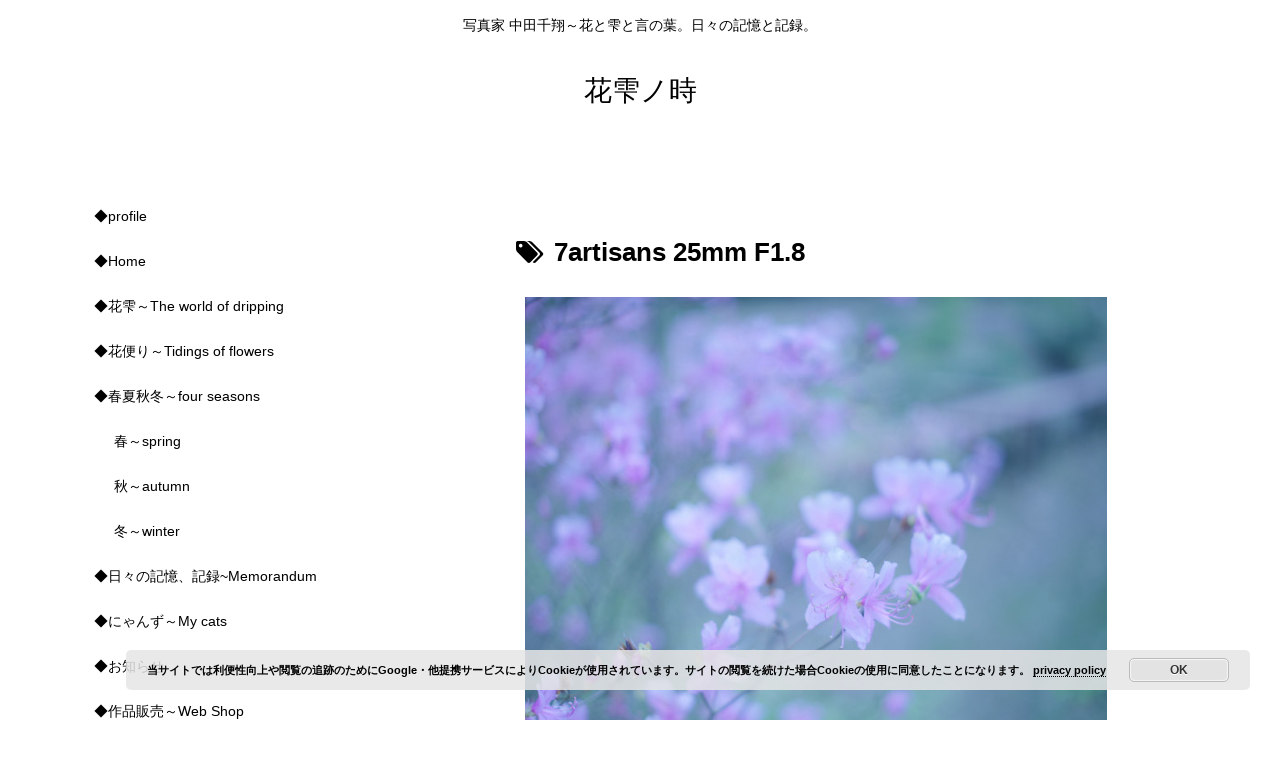

--- FILE ---
content_type: text/html; charset=utf-8
request_url: https://www.google.com/recaptcha/api2/aframe
body_size: 271
content:
<!DOCTYPE HTML><html><head><meta http-equiv="content-type" content="text/html; charset=UTF-8"></head><body><script nonce="Iq8RUYMXsJpWP5z-M5QKGw">/** Anti-fraud and anti-abuse applications only. See google.com/recaptcha */ try{var clients={'sodar':'https://pagead2.googlesyndication.com/pagead/sodar?'};window.addEventListener("message",function(a){try{if(a.source===window.parent){var b=JSON.parse(a.data);var c=clients[b['id']];if(c){var d=document.createElement('img');d.src=c+b['params']+'&rc='+(localStorage.getItem("rc::a")?sessionStorage.getItem("rc::b"):"");window.document.body.appendChild(d);sessionStorage.setItem("rc::e",parseInt(sessionStorage.getItem("rc::e")||0)+1);localStorage.setItem("rc::h",'1768736375978');}}}catch(b){}});window.parent.postMessage("_grecaptcha_ready", "*");}catch(b){}</script></body></html>